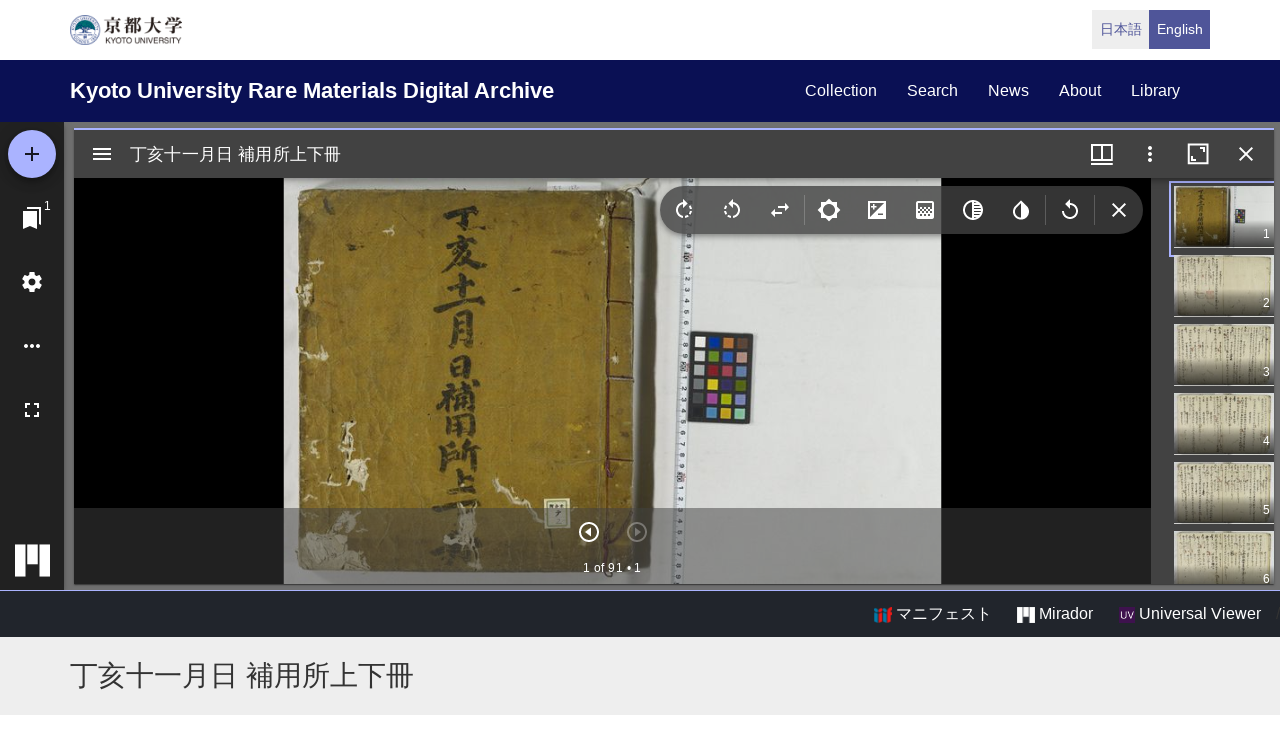

--- FILE ---
content_type: text/html; charset=UTF-8
request_url: https://rmda.kulib.kyoto-u.ac.jp/en/item/rb00023512
body_size: 18476
content:
<!DOCTYPE html>
<html  lang="en" dir="ltr" prefix="content: http://purl.org/rss/1.0/modules/content/  dc: http://purl.org/dc/terms/  foaf: http://xmlns.com/foaf/0.1/  og: http://ogp.me/ns#  rdfs: http://www.w3.org/2000/01/rdf-schema#  schema: http://schema.org/  sioc: http://rdfs.org/sioc/ns#  sioct: http://rdfs.org/sioc/types#  skos: http://www.w3.org/2004/02/skos/core#  xsd: http://www.w3.org/2001/XMLSchema# ">
  <head>
    <meta charset="utf-8" />
<meta name="Generator" content="Drupal 10 (https://www.drupal.org)" />
<meta name="MobileOptimized" content="width" />
<meta name="HandheldFriendly" content="true" />
<meta name="viewport" content="width=device-width, initial-scale=1.0" />
<link rel="icon" href="/themes/custom/kyoto_dc/favicon.ico" type="image/vnd.microsoft.icon" />
<link rel="alternate" hreflang="en" href="https://rmda.kulib.kyoto-u.ac.jp/en/item/rb00023512" />
<link rel="canonical" href="https://rmda.kulib.kyoto-u.ac.jp/item/rb00023512" />
<link rel="shortlink" href="https://rmda.kulib.kyoto-u.ac.jp/node/16199" />

    <title>丁亥十一月日 補用所上下冊 | Kyoto University Rare Materials Digital Archive</title>
    <link rel="stylesheet" media="all" href="/sites/default/files/css/css_IP99Nn2WPwW1ujTCPoPB2AprVNu4KiafOZwvoHawAS4.css?delta=0&amp;language=en&amp;theme=kyoto_dc&amp;include=eJxFyMEOgCAIANAfcvJJDYVlS4OB1Pz7ti5d3uGdS6ZsVKGKcVI03A21OZCFYs__5Lg0Sj-8MSVfPnlAQed0H_w4fOYhFJ1fnvUhbw" />
<link rel="stylesheet" media="all" href="/sites/default/files/css/css_n96Ytc1rr6pGJFt_5VEyRFfs_IjlTurP7RLxW76uFS8.css?delta=1&amp;language=en&amp;theme=kyoto_dc&amp;include=eJxFyMEOgCAIANAfcvJJDYVlS4OB1Pz7ti5d3uGdS6ZsVKGKcVI03A21OZCFYs__5Lg0Sj-8MSVfPnlAQed0H_w4fOYhFJ1fnvUhbw" />

    
  </head>
  <body class="path-node page-node-type-metadata has-glyphicons">
    <a href="#main-content" class="visually-hidden focusable skip-link">
      Skip to main content
    </a>
    
      <div class="dialog-off-canvas-main-canvas" data-off-canvas-main-canvas>
          <div class="menu-top">
      <div class="container">
        <a class="navbar-brand__top" href="http://www.kyoto-u.ac.jp/">
          <img alt="京都大学" src="/themes/custom/kyoto_dc/images/logo.png" height="30"  >
        </a>
          <div class="region region-menu-top">
    <section class="language-switcher-language-url block block-language clearfix" id="block-language-switcher" role="navigation">
  
    

      <ul class="links list-inline language-link-list"><li hreflang="ja" data-drupal-link-system-path="node/16199" class="ja"><a href="/item/rb00023512" class="language-link" hreflang="ja" data-drupal-link-system-path="node/16199">日本語</a></li><li hreflang="en" data-drupal-link-system-path="node/16199" class="en is-active" aria-current="page"><a href="/en/item/rb00023512" class="language-link is-active" hreflang="en" data-drupal-link-system-path="node/16199" aria-current="page">English</a></li></ul>
  </section>


  </div>

      </div>
    </div>
  
          <header class="navbar navbar-inverse container-fluid" id="navbar" role="banner">
              <div class="container">
            <div class="navbar-header">
          <div class="region region-navigation">
    <section id="block-kyoto-dc-branding" class="block block-system clearfix">
  
    

    <aside class="branding">
    <a href="/en" title="Home" rel="home" class="navbar-brand">
            Kyoto University Rare Materials Digital Archive
      </a>
  </aside>
</section>


  </div>

                          <button type="button" class="navbar-toggle" data-toggle="collapse" data-target="#navbar-collapse">
            <span class="sr-only">Toggle navigation</span>
            <span class="icon-bar"></span>
            <span class="icon-bar"></span>
            <span class="icon-bar"></span>
          </button>
              </div>

                    <div id="navbar-collapse" class="navbar-collapse collapse">
            <div class="region region-navigation-collapsible">
    <nav role="navigation" aria-labelledby="block-kyoto-dc-main-menu-menu" id="block-kyoto-dc-main-menu">
            
  <h2 class="visually-hidden" id="block-kyoto-dc-main-menu-menu">Main navigation</h2>
  

        
      <ul class="menu menu--main nav navbar-nav">
                      <li class="first">
                                        <a href="/en/collection" data-drupal-link-system-path="collection">collection</a>
              </li>
                      <li>
                                        <a href="/en/search" data-drupal-link-system-path="search">search</a>
              </li>
                      <li>
                                        <a href="/en/news" data-drupal-link-system-path="news">news</a>
              </li>
                      <li>
                                        <a href="/en/about" data-drupal-link-system-path="node/3817">about</a>
              </li>
                      <li class="last">
                                        <a href="https://www.kulib.kyoto-u.ac.jp/">library</a>
              </li>
        </ul>
  

  </nav>

  </div>

        </div>
                    </div>
          </header>
  
      
  


  <div class="iiif-viewer">
    <iframe class="viewer-iframe" src="/libraries/mirador/mirador.html?manifest=/iiif/metadata_manifest/RB00023512/manifest.json"></iframe>
    <div class="iii-viewer--links">
      <div class="text-right">
        <a target="_blank" href="/iiif/metadata_manifest/RB00023512/manifest.json"><img src="/themes/custom/kyoto_dc/images/logo_iiif_s.png" alt="IIIF Drag-n-drop" height="16"> マニフェスト</a>
        <a href="/libraries/mirador/mirador.html?manifest=/iiif/metadata_manifest/RB00023512/manifest.json" target="blank" class="btn btn-txt"><img src="/themes/custom/kyoto_dc/images/logo_mirador_s.png" height="16"> Mirador</a>
        <a href="/libraries/uv3/uv.html#?manifest=/iiif/metadata_manifest/RB00023512/manifest.json" target="blank" class="btn btn-txt"><img src="/themes/custom/kyoto_dc/images/logo_uv_s.png" height="16"> Universal Viewer</a> /
      </div>
    </div>
  </div>


        <div class="region region-highlighted">
      <div class="page-title-metadata">
    <div class="container">  <h1 class="page-header">
<span>丁亥十一月日 補用所上下冊</span>
</h1>
</div>
  </div>

  </div>

  
  <div role="main" class="main-container container js-quickedit-main-content">
    <div class="row">

            
                  <section class="col-sm-12">

                
                
                                      
                  
                          <a id="main-content"></a>
            <div class="region region-content">
    <div data-drupal-messages-fallback class="hidden"></div>
  <div class="row node node--type-metadata node--view-mode-full">
  

  
    <div class="col-sm-8">
    
  <div class="field field--name-field-record-id field--type-string field--label-inline">
    <div class="field--label"> Record ID</div>
              <div class="field--item">RB00023512</div>
          </div>

  <div class="field field--name-field-year field--type-string field--label-inline">
    <div class="field--label">Publication year</div>
          <div class="field--items">
              <div class="field--item">1887-1891</div>
              </div>
      </div>

  <div class="field field--name-field-title-alt field--type-string-long field--label-inline">
    <div class="field--label">Alternative title</div>
          <div class="field--items">
              <div class="field--item">정해십일월일(丁亥十一月日) 보용소상하책(補用所上下冊)</div>
              </div>
      </div>

  <div class="field field--name-field-author field--type-entity-reference-revisions field--label-inline">
    <div class="field--label">Author</div>
          <div class="field--items">
              <div class="field--item">    
                  綿紬廛 編
      
  


  <div class="field field--name-field-name-alt field--type-string field--label-inline">
    <div class="field--label">See For</div>
          <div class="field--items">
              <div class="field--item">綿紬廛||면주전</div>
              </div>
      </div>


</div>
              </div>
      </div>

  <div class="field field--name-field-set field--type-string field--label-inline">
    <div class="field--label">Num. of books</div>
              <div class="field--item">1</div>
          </div>

  <div class="field field--name-field-publisher field--type-string field--label-inline">
    <div class="field--label">Publisher</div>
          <div class="field--items">
              <div class="field--item">漢城:綿紬廛, 高宗24-28</div>
              </div>
      </div>

  <div class="field field--name-field-japanese-year field--type-string field--label-inline">
    <div class="field--label">Publication year (Jpn)</div>
          <div class="field--items">
              <div class="field--item">光緒12-17</div>
              </div>
      </div>

  <div class="field field--name-field-phys field--type-string field--label-inline">
    <div class="field--label">Physical form</div>
          <div class="field--items">
              <div class="field--item">不分卷1冊 : 行字數不定 ; 34.5×30.3cm</div>
              </div>
      </div>

  <div class="field field--name-field-skflg field--type-string field--label-inline">
    <div class="field--label">Type</div>
              <div class="field--item">写</div>
          </div>

  <div class="field field--name-field-note field--type-string-long field--label-inline">
    <div class="field--label">Note</div>
          <div class="field--items">
              <div class="field--item">筆寫本</div>
          <div class="field--item">表題: 丁亥(1887)十一月日補用所上下冊</div>
          <div class="field--item">内容: 綿紬廛の大房所属の補用所の支出帳簿</div>
          <div class="field--item">印: 「綿紬廛」</div>
          <div class="field--item">紙質: 楮紙</div>
          <div class="field--item">四部分類: 史部-市廛類</div>
          <div class="field--item">附属図書館・人文科学研究所・韓国高麗大学校「韓国古文献の調査及び解題及びデジタルイメージの構築事業に関する協定」により電子化</div>
              </div>
      </div>

  <div class="field field--name-field-cls field--type-string field--label-inline">
    <div class="field--label">Call No</div>
          <div class="field--items">
              <div class="field--item">河合文庫/テ/2</div>
              </div>
      </div>

  <div class="field field--name-field-register-number field--type-string field--label-inline">
    <div class="field--label">Registration No</div>
          <div class="field--items">
              <div class="field--item">199931</div>
              </div>
      </div>

  <div class="field field--name-field-created-fiscal-year field--type-integer field--label-inline">
    <div class="field--label">Creation year</div>
              <div class="field--item">2018</div>
          </div>

  <div class="field field--name-field-rights field--type-entity-reference field--label-inline">
    <div class="field--label">Rights</div>
              <div class="field--item">
<div about="/en/license_icon/free-license">
  
    
  
            <div class="field field--name-field-eyecatching field--type-image field--label-hidden field--item">  <a href="https://rmda.kulib.kyoto-u.ac.jp/en/license_icon/free-license" target="_blank"><img loading="lazy" src="/sites/default/files/styles/medium/public/2018-04/license_free.jpg?itok=6LMe7YLl" width="220" height="88" alt="FREE LICENSE with Attribution" typeof="Image"></a>


</div>
      
</div>
</div>
          </div>

  <div class="field field--name-field-guide-for-content-reuse field--type-link field--label-inline">
    <div class="field--label">Guide for Content Reuse</div>
              <div class="field--item"><a href="/en/reuse">https://rmda.kulib.kyoto-u.ac.jp/en/reuse</a></div>
          </div>

  <div class="field field--name-field-attribution field--type-string field--label-inline">
    <div class="field--label">Attribution</div>
              <div class="field--item">京都大学附属図書館 Main Library, Kyoto University</div>
          </div>

  <div class="field field--name-field-collection field--type-entity-reference field--label-inline">
    <div class="field--label">Collection</div>
              <div class="field--item"><a href="/en/collection/kawai" hreflang="en">河合文庫</a></div>
          </div>

  </div>
  
    <div class="col-sm-4">
    
            <div class="field field--name-dynamic-block-fieldnode-item-urls field--type-ds field--label-hidden field--item"><div class="views-element-container form-group"><div class="view view-item-urls view-id-item_urls view-display-id-block_1 js-view-dom-id-130b37722040f2e0bf60900bc53e4097bf9821e0fecfe961256ed49b9fb303b2">
  
    
      <div class="view-header">
      <p>Please use the URL below to link to this page:</p>

    </div>
      
      <div class="view-content">
          <div class="views-row"><div class="views-field views-field-view-node-1"><span class="field-content"><a href="/en/item/rb00023512" hreflang="en">https://rmda.kulib.kyoto-u.ac.jp/en/item/rb00023512</a></span></div></div>

    </div>
  
          </div>
</div>
</div>
      
  <div class="field field--name-field-link-other field--type-link field--label-above">
    <div class="field--label">Link</div>
          <div class="field--items">
              <div class="field--item"><a href="http://kostma.korea.ac.kr/dir/list?dirType=holder&amp;lang=ja&amp;uci=RIKS%20CRMA%20KSM-WZ.1887.0000-20170331.KY_W_305">高麗大学校民族文化研究院の書誌情報</a></div>
              </div>
      </div>

  </div>
  
  
</div>



  </div>

              </section>

                </div>
  </div>


      <footer class="footer" role="contentinfo">
      <div class="container">
        <div class="footer-top">
          <div class="row">
            <div class="col-sm-4">
              <div class="footer-info">
                <h2 class="footer-info__title">Kyoto University Rare Materials Digital Archive</h2>
                              </div>
            </div>
            <div class="col-sm-8">
                <div class="region region-footer">
    <nav role="navigation" aria-labelledby="block-futsutazhongyang-menu" id="block-futsutazhongyang">
            
  <h2 class="visually-hidden" id="block-futsutazhongyang-menu">フッター中央</h2>
  

        
              <ul class="footer-link list-unstyled">
                            <li>
        <a href="/en/collection" data-drupal-link-system-path="collection">Collection</a>
                  </li>
                        <li>
        <a href="/en/search" data-drupal-link-system-path="search">Search</a>
                  </li>
                        <li>
        <a href="/en/news" data-drupal-link-system-path="news">News</a>
                  </li>
                        <li>
        <a href="/en/about" data-drupal-link-system-path="node/3817">About this Site</a>
                  </li>
        </ul>
  


  </nav>
<nav role="navigation" aria-labelledby="block-futsutayouying-menu" id="block-futsutayouying">
            
  <h2 class="visually-hidden" id="block-futsutayouying-menu">フッター右(英)</h2>
  

        
              <ul class="footer-link list-unstyled">
                            <li>
        <a href="/en/reuse" data-drupal-link-system-path="node/3956">Guide for Content Reuse</a>
                  </li>
                        <li>
        <a href="https://docs.google.com/forms/d/e/1FAIpQLSdtyDNy1Te8VK-EXl0Pv7PNIeUqZkkCZtiDUBeZzH182pvr8g/viewform?usp=header">Image Reuse Report Form</a>
                  </li>
                        <li>
        <a href="https://rmda.kulib.kyoto-u.ac.jp/en/digitization">How to digitize rare materials</a>
                  </li>
        </ul>
  


  </nav>

  </div>

            </div>
          </div>
        </div>
        <div class="footer-bottom">
          <p class="footer-bottom__copyright"><span>&copy; 2026 Kyoto University Library Network</span></p>
        </div>
      </div>
    </footer>
  
  </div>

    
    <script type="application/json" data-drupal-selector="drupal-settings-json">{"path":{"baseUrl":"\/","pathPrefix":"en\/","currentPath":"node\/16199","currentPathIsAdmin":false,"isFront":false,"currentLanguage":"en"},"pluralDelimiter":"\u0003","suppressDeprecationErrors":true,"bootstrap":{"forms_has_error_value_toggle":1},"user":{"uid":0,"permissionsHash":"25ad8cb6dc81d9fe316820573adbba642f133dc068535eb713c2601bf9fa99d8"}}</script>
<script src="/core/assets/vendor/jquery/jquery.min.js?v=3.7.1"></script>
<script src="/core/assets/vendor/underscore/underscore-min.js?v=1.13.7"></script>
<script src="/sites/default/files/languages/en_OA9ilJOo_70LyxA67A4f60tmv29Xi7OUO-lEydhFJYo.js?t9opu0"></script>
<script src="/core/misc/drupalSettingsLoader.js?v=10.5.6"></script>
<script src="/core/misc/drupal.js?v=10.5.6"></script>
<script src="/core/misc/drupal.init.js?v=10.5.6"></script>
<script src="/themes/contrib/bootstrap/js/drupal.bootstrap.js?t9opu0"></script>
<script src="/themes/contrib/bootstrap/js/attributes.js?t9opu0"></script>
<script src="/themes/contrib/bootstrap/js/theme.js?t9opu0"></script>
<script src="/themes/custom/kyoto_dc/bootstrap/assets/javascripts/bootstrap/affix.js?t9opu0"></script>
<script src="/themes/custom/kyoto_dc/bootstrap/assets/javascripts/bootstrap/alert.js?t9opu0"></script>
<script src="/themes/custom/kyoto_dc/bootstrap/assets/javascripts/bootstrap/button.js?t9opu0"></script>
<script src="/themes/custom/kyoto_dc/bootstrap/assets/javascripts/bootstrap/carousel.js?t9opu0"></script>
<script src="/themes/custom/kyoto_dc/bootstrap/assets/javascripts/bootstrap/collapse.js?t9opu0"></script>
<script src="/themes/custom/kyoto_dc/bootstrap/assets/javascripts/bootstrap/dropdown.js?t9opu0"></script>
<script src="/themes/custom/kyoto_dc/bootstrap/assets/javascripts/bootstrap/tab.js?t9opu0"></script>
<script src="/themes/custom/kyoto_dc/bootstrap/assets/javascripts/bootstrap/transition.js?t9opu0"></script>
<script src="/themes/custom/kyoto_dc/dest/js/script.js?t9opu0"></script>
<script src="/themes/custom/kyoto_dc/libraries/universalviewer/dist/uv-2.0.2/lib/embed.js?v=2.0.2" id="embedUV"></script>

  </body>
</html>
